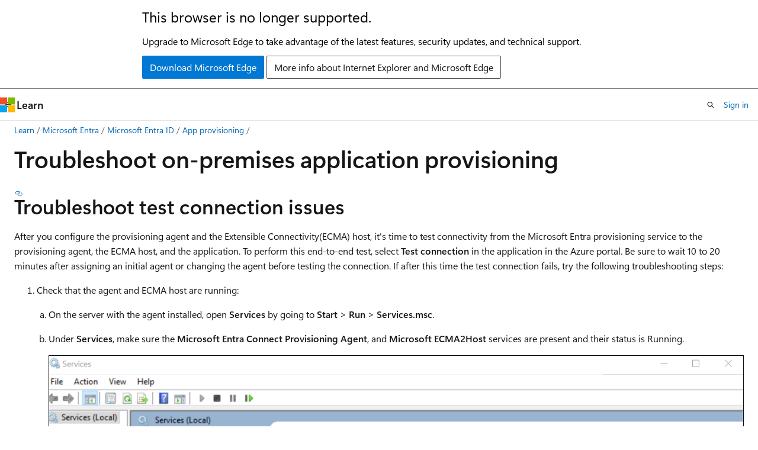

--- FILE ---
content_type: text/html
request_url: https://learn.microsoft.com/en-us/entra/identity/app-provisioning/on-premises-ecma-troubleshoot
body_size: 71980
content:
 <!DOCTYPE html>
		<html
			class="layout layout-holy-grail   show-table-of-contents conceptual show-breadcrumb default-focus"
			lang="en-us"
			dir="ltr"
			data-authenticated="false"
			data-auth-status-determined="false"
			data-target="docs"
			x-ms-format-detection="none"
		>
			
		<head>
			<title>Troubleshooting issues with provisioning to on-premises applications - Microsoft Entra ID | Microsoft Learn</title>
			<meta charset="utf-8" />
			<meta name="viewport" content="width=device-width, initial-scale=1.0" />
			<meta name="color-scheme" content="light dark" />

			<meta name="description" content="Describes how to troubleshoot various issues you might encounter when you install and use the ECMA Connector Host." />
			<link rel="canonical" href="https://learn.microsoft.com/en-us/entra/identity/app-provisioning/on-premises-ecma-troubleshoot" /> 

			<!-- Non-customizable open graph and sharing-related metadata -->
			<meta name="twitter:card" content="summary_large_image" />
			<meta name="twitter:site" content="@MicrosoftLearn" />
			<meta property="og:type" content="website" />
			<meta property="og:image:alt" content="Microsoft Learn" />
			<meta property="og:image" content="https://learn.microsoft.com/en-us/media/open-graph-image.png" />
			<!-- Page specific open graph and sharing-related metadata -->
			<meta property="og:title" content="Troubleshooting issues with provisioning to on-premises applications - Microsoft Entra ID" />
			<meta property="og:url" content="https://learn.microsoft.com/en-us/entra/identity/app-provisioning/on-premises-ecma-troubleshoot" />
			<meta property="og:description" content="Describes how to troubleshoot various issues you might encounter when you install and use the ECMA Connector Host." />
			<meta name="platform_id" content="b445cdc3-37eb-f44e-98f2-268fa517ed38" /> 
			<meta name="locale" content="en-us" />
			 <meta name="adobe-target" content="true" /> 
			<meta name="uhfHeaderId" content="MSDocsHeader-Entra" />

			<meta name="page_type" content="conceptual" />

			<!--page specific meta tags-->
			

			<!-- custom meta tags -->
			
		<meta name="breadcrumb_path" content="/entra/breadcrumb/toc.json" />
	
		<meta name="feedback_system" content="Standard" />
	
		<meta name="feedback_product_url" content="https://feedback.azure.com/d365community/forum/22920db1-ad25-ec11-b6e6-000d3a4f0789" />
	
		<meta name="manager" content="pmwongera" />
	
		<meta name="author" content="jenniferf-skc" />
	
		<meta name="ms.service" content="entra-id" />
	
		<meta name="ms.topic" content="troubleshooting" />
	
		<meta name="ms.date" content="2025-04-09T00:00:00Z" />
	
		<meta name="ms.subservice" content="hybrid" />
	
		<meta name="ms.author" content="jfields" />
	
		<meta name="ms.collection" content="M365-identity-device-management" />
	
		<meta name="document_id" content="eff3dbe7-d9c9-63ea-d771-d30cb485b8b6" />
	
		<meta name="document_version_independent_id" content="218fc0d7-4f7b-d45b-0a11-fe5e1b45dc43" />
	
		<meta name="updated_at" content="2025-07-25T17:08:00Z" />
	
		<meta name="original_content_git_url" content="https://github.com/MicrosoftDocs/entra-docs-pr/blob/live/docs/identity/app-provisioning/on-premises-ecma-troubleshoot.md" />
	
		<meta name="gitcommit" content="https://github.com/MicrosoftDocs/entra-docs-pr/blob/42ddbed222acf3a7c50395204b4cca672ccbf8aa/docs/identity/app-provisioning/on-premises-ecma-troubleshoot.md" />
	
		<meta name="git_commit_id" content="42ddbed222acf3a7c50395204b4cca672ccbf8aa" />
	
		<meta name="site_name" content="Docs" />
	
		<meta name="depot_name" content="MSDN.entra-docs" />
	
		<meta name="schema" content="Conceptual" />
	
		<meta name="toc_rel" content="toc.json" />
	
		<meta name="feedback_help_link_type" content="" />
	
		<meta name="feedback_help_link_url" content="" />
	
		<meta name="word_count" content="2709" />
	
		<meta name="asset_id" content="identity/app-provisioning/on-premises-ecma-troubleshoot" />
	
		<meta name="moniker_range_name" content="" />
	
		<meta name="item_type" content="Content" />
	
		<meta name="source_path" content="docs/identity/app-provisioning/on-premises-ecma-troubleshoot.md" />
	
		<meta name="previous_tlsh_hash" content="17E0BE62950DCB02BFC21D22A59B739076F0E089F6B077D4002A29A3818D9D321F5B8D97D723A784937307432292654F61E9F73C95BD1361692867FC816A6143BE8C2BB7F6" />
	
		<meta name="github_feedback_content_git_url" content="https://github.com/MicrosoftDocs/entra-docs/blob/main/docs/identity/app-provisioning/on-premises-ecma-troubleshoot.md" />
	 
		<meta name="cmProducts" content="https://authoring-docs-microsoft.poolparty.biz/devrel/68ec7f3a-2bc6-459f-b959-19beb729907d" data-source="generated" />
	
		<meta name="cmProducts" content="https://microsoft-devrel.poolparty.biz/DevRelOfferingOntology/57eae307-c3a1-4cac-b645-1a899934bac8" data-source="generated" />
	
		<meta name="cmProducts" content="https://microsoft-devrel.poolparty.biz/DevRelOfferingOntology/1433a524-c01f-4b87-beab-670c040dea4f" data-source="generated" />
	
		<meta name="spProducts" content="https://authoring-docs-microsoft.poolparty.biz/devrel/90370425-aca4-4a39-9533-d52e5e002a5d" data-source="generated" />
	
		<meta name="spProducts" content="https://microsoft-devrel.poolparty.biz/DevRelOfferingOntology/ee561821-1ac7-45a8-9409-6ba5eb7a5b97" data-source="generated" />
	
		<meta name="spProducts" content="https://microsoft-devrel.poolparty.biz/DevRelOfferingOntology/312f1f05-a431-4193-8a4d-e6245d5966de" data-source="generated" />
	

			<!-- assets and js globals -->
			
			<link rel="stylesheet" href="/static/assets/0.4.03306.7423-8b4f0cc9/styles/site-ltr.css" />
			
			<link rel="preconnect" href="//mscom.demdex.net" crossorigin />
						<link rel="dns-prefetch" href="//target.microsoft.com" />
						<link rel="dns-prefetch" href="//microsoftmscompoc.tt.omtrdc.net" />
						<link
							rel="preload"
							as="script"
							href="/static/third-party/adobe-target/at-js/2.9.0/at.js"
							integrity="sha384-l4AKhsU8cUWSht4SaJU5JWcHEWh1m4UTqL08s6b/hqBLAeIDxTNl+AMSxTLx6YMI"
							crossorigin="anonymous"
							id="adobe-target-script"
							type="application/javascript"
						/>
			<script src="https://wcpstatic.microsoft.com/mscc/lib/v2/wcp-consent.js"></script>
			<script src="https://js.monitor.azure.com/scripts/c/ms.jsll-4.min.js"></script>
			<script src="/_themes/docs.theme/master/en-us/_themes/global/deprecation.js"></script>

			<!-- msdocs global object -->
			<script id="msdocs-script">
		var msDocs = {
  "environment": {
    "accessLevel": "online",
    "azurePortalHostname": "portal.azure.com",
    "reviewFeatures": false,
    "supportLevel": "production",
    "systemContent": true,
    "siteName": "learn",
    "legacyHosting": false
  },
  "data": {
    "contentLocale": "en-us",
    "contentDir": "ltr",
    "userLocale": "en-us",
    "userDir": "ltr",
    "pageTemplate": "Conceptual",
    "brand": "entra",
    "context": {},
    "standardFeedback": true,
    "showFeedbackReport": false,
    "feedbackHelpLinkType": "",
    "feedbackHelpLinkUrl": "",
    "feedbackSystem": "Standard",
    "feedbackGitHubRepo": "MicrosoftDocs/entra-docs",
    "feedbackProductUrl": "https://feedback.azure.com/d365community/forum/22920db1-ad25-ec11-b6e6-000d3a4f0789",
    "extendBreadcrumb": false,
    "isEditDisplayable": true,
    "isPrivateUnauthorized": false,
    "hideViewSource": false,
    "isPermissioned": false,
    "hasRecommendations": true,
    "contributors": [
      {
        "name": "jenniferf-skc",
        "url": "https://github.com/jenniferf-skc"
      },
      {
        "name": "kenwith",
        "url": "https://github.com/kenwith"
      },
      {
        "name": "billmath",
        "url": "https://github.com/billmath"
      },
      {
        "name": "v-shils",
        "url": "https://github.com/v-shils"
      },
      {
        "name": "TheWriteDoc",
        "url": "https://github.com/TheWriteDoc"
      },
      {
        "name": "markwahl-msft",
        "url": "https://github.com/markwahl-msft"
      },
      {
        "name": "barclayn",
        "url": "https://github.com/barclayn"
      },
      {
        "name": "shlipsey3",
        "url": "https://github.com/shlipsey3"
      },
      {
        "name": "alexbuckgit",
        "url": "https://github.com/alexbuckgit"
      },
      {
        "name": "ArvindHarinder1",
        "url": "https://github.com/ArvindHarinder1"
      },
      {
        "name": "BryanLa",
        "url": "https://github.com/BryanLa"
      },
      {
        "name": "MicrosoftGuyJFlo",
        "url": "https://github.com/MicrosoftGuyJFlo"
      },
      {
        "name": "JasonWHowell",
        "url": "https://github.com/JasonWHowell"
      },
      {
        "name": "paulth1",
        "url": "https://github.com/paulth1"
      },
      {
        "name": "v-kents",
        "url": "https://github.com/v-kents"
      }
    ]
  },
  "functions": {}
};;
	</script>

			<!-- base scripts, msdocs global should be before this -->
			<script src="/static/assets/0.4.03306.7423-8b4f0cc9/scripts/en-us/index-docs.js"></script>
			

			<!-- json-ld -->
			
		</head>
	
			<body
				id="body"
				data-bi-name="body"
				class="layout-body "
				lang="en-us"
				dir="ltr"
			>
				<header class="layout-body-header">
		<div class="header-holder has-default-focus">
			
		<a
			href="#main"
			
			style="z-index: 1070"
			class="outline-color-text visually-hidden-until-focused position-fixed inner-focus focus-visible top-0 left-0 right-0 padding-xs text-align-center background-color-body"
			
		>
			Skip to main content
		</a>
	
		<a
			href="#"
			data-skip-to-ask-learn
			style="z-index: 1070"
			class="outline-color-text visually-hidden-until-focused position-fixed inner-focus focus-visible top-0 left-0 right-0 padding-xs text-align-center background-color-body"
			hidden
		>
			Skip to Ask Learn chat experience
		</a>
	

			<div hidden id="cookie-consent-holder" data-test-id="cookie-consent-container"></div>
			<!-- Unsupported browser warning -->
			<div
				id="unsupported-browser"
				style="background-color: white; color: black; padding: 16px; border-bottom: 1px solid grey;"
				hidden
			>
				<div style="max-width: 800px; margin: 0 auto;">
					<p style="font-size: 24px">This browser is no longer supported.</p>
					<p style="font-size: 16px; margin-top: 16px;">
						Upgrade to Microsoft Edge to take advantage of the latest features, security updates, and technical support.
					</p>
					<div style="margin-top: 12px;">
						<a
							href="https://go.microsoft.com/fwlink/p/?LinkID=2092881 "
							style="background-color: #0078d4; border: 1px solid #0078d4; color: white; padding: 6px 12px; border-radius: 2px; display: inline-block;"
						>
							Download Microsoft Edge
						</a>
						<a
							href="https://learn.microsoft.com/en-us/lifecycle/faq/internet-explorer-microsoft-edge"
							style="background-color: white; padding: 6px 12px; border: 1px solid #505050; color: #171717; border-radius: 2px; display: inline-block;"
						>
							More info about Internet Explorer and Microsoft Edge
						</a>
					</div>
				</div>
			</div>
			<!-- site header -->
			<header
				id="ms--site-header"
				data-test-id="site-header-wrapper"
				role="banner"
				itemscope="itemscope"
				itemtype="http://schema.org/Organization"
			>
				<div
					id="ms--mobile-nav"
					class="site-header display-none-tablet padding-inline-none gap-none"
					data-bi-name="mobile-header"
					data-test-id="mobile-header"
				></div>
				<div
					id="ms--primary-nav"
					class="site-header display-none display-flex-tablet"
					data-bi-name="L1-header"
					data-test-id="primary-header"
				></div>
				<div
					id="ms--secondary-nav"
					class="site-header display-none display-flex-tablet"
					data-bi-name="L2-header"
					data-test-id="secondary-header"
					
				></div>
			</header>
			
		<!-- banner -->
		<div data-banner>
			<div id="disclaimer-holder"></div>
			
		</div>
		<!-- banner end -->
	
		</div>
	</header>
				 <section
					id="layout-body-menu"
					class="layout-body-menu display-flex"
					data-bi-name="menu"
			  >
					
		<div
			id="left-container"
			class="left-container display-none display-block-tablet padding-inline-sm padding-bottom-sm width-full"
			data-toc-container="true"
		>
			<!-- Regular TOC content (default) -->
			<div id="ms--toc-content" class="height-full">
				<nav
					id="affixed-left-container"
					class="margin-top-sm-tablet position-sticky display-flex flex-direction-column"
					aria-label="Primary"
					data-bi-name="left-toc"
					role="navigation"
				></nav>
			</div>
			<!-- Collapsible TOC content (hidden by default) -->
			<div id="ms--toc-content-collapsible" class="height-full" hidden>
				<nav
					id="affixed-left-container"
					class="margin-top-sm-tablet position-sticky display-flex flex-direction-column"
					aria-label="Primary"
					data-bi-name="left-toc"
					role="navigation"
				>
					<div
						id="ms--collapsible-toc-header"
						class="display-flex justify-content-flex-end margin-bottom-xxs"
					>
						<button
							type="button"
							class="button button-clear inner-focus"
							data-collapsible-toc-toggle
							aria-expanded="true"
							aria-controls="ms--collapsible-toc-content"
							aria-label="Table of contents"
						>
							<span class="icon font-size-h4" aria-hidden="true">
								<span class="docon docon-panel-left-contract"></span>
							</span>
						</button>
					</div>
				</nav>
			</div>
		</div>
	
			  </section>

				<main
					id="main"
					role="main"
					class="layout-body-main "
					data-bi-name="content"
					lang="en-us"
					dir="ltr"
				>
					
			<div
		id="ms--content-header"
		class="content-header default-focus border-bottom-none"
		data-bi-name="content-header"
	>
		<div class="content-header-controls margin-xxs margin-inline-sm-tablet">
			<button
				type="button"
				class="contents-button button button-sm margin-right-xxs"
				data-bi-name="contents-expand"
				aria-haspopup="true"
				data-contents-button
			>
				<span class="icon" aria-hidden="true"><span class="docon docon-menu"></span></span>
				<span class="contents-expand-title"> Table of contents </span>
			</button>
			<button
				type="button"
				class="ap-collapse-behavior ap-expanded button button-sm"
				data-bi-name="ap-collapse"
				aria-controls="action-panel"
			>
				<span class="icon" aria-hidden="true"><span class="docon docon-exit-mode"></span></span>
				<span>Exit editor mode</span>
			</button>
		</div>
	</div>
			<div data-main-column class="padding-sm padding-top-none padding-top-sm-tablet">
				<div>
					
		<div id="article-header" class="background-color-body margin-bottom-xs display-none-print">
			<div class="display-flex align-items-center justify-content-space-between">
				
		<details
			id="article-header-breadcrumbs-overflow-popover"
			class="popover"
			data-for="article-header-breadcrumbs"
		>
			<summary
				class="button button-clear button-primary button-sm inner-focus"
				aria-label="All breadcrumbs"
			>
				<span class="icon">
					<span class="docon docon-more"></span>
				</span>
			</summary>
			<div id="article-header-breadcrumbs-overflow" class="popover-content padding-none"></div>
		</details>

		<bread-crumbs
			id="article-header-breadcrumbs"
			role="group"
			aria-label="Breadcrumbs"
			data-test-id="article-header-breadcrumbs"
			class="overflow-hidden flex-grow-1 margin-right-sm margin-right-md-tablet margin-right-lg-desktop margin-left-negative-xxs padding-left-xxs"
		></bread-crumbs>
	 
		<div
			id="article-header-page-actions"
			class="opacity-none margin-left-auto display-flex flex-wrap-no-wrap align-items-stretch"
		>
			
		<button
			class="button button-sm border-none inner-focus display-none-tablet flex-shrink-0 "
			data-bi-name="ask-learn-assistant-entry"
			data-test-id="ask-learn-assistant-modal-entry-mobile"
			data-ask-learn-modal-entry
			
			type="button"
			style="min-width: max-content;"
			aria-expanded="false"
			aria-label="Ask Learn"
			hidden
		>
			<span class="icon font-size-lg" aria-hidden="true">
				<span class="docon docon-chat-sparkle-fill gradient-ask-learn-logo"></span>
			</span>
		</button>
		<button
			class="button button-sm display-none display-inline-flex-tablet display-none-desktop flex-shrink-0 margin-right-xxs border-color-ask-learn "
			data-bi-name="ask-learn-assistant-entry"
			
			data-test-id="ask-learn-assistant-modal-entry-tablet"
			data-ask-learn-modal-entry
			type="button"
			style="min-width: max-content;"
			aria-expanded="false"
			hidden
		>
			<span class="icon font-size-lg" aria-hidden="true">
				<span class="docon docon-chat-sparkle-fill gradient-ask-learn-logo"></span>
			</span>
			<span>Ask Learn</span>
		</button>
		<button
			class="button button-sm display-none flex-shrink-0 display-inline-flex-desktop margin-right-xxs border-color-ask-learn "
			data-bi-name="ask-learn-assistant-entry"
			
			data-test-id="ask-learn-assistant-flyout-entry"
			data-ask-learn-flyout-entry
			data-flyout-button="toggle"
			type="button"
			style="min-width: max-content;"
			aria-expanded="false"
			aria-controls="ask-learn-flyout"
			hidden
		>
			<span class="icon font-size-lg" aria-hidden="true">
				<span class="docon docon-chat-sparkle-fill gradient-ask-learn-logo"></span>
			</span>
			<span>Ask Learn</span>
		</button>
	 
		<button
			type="button"
			id="ms--focus-mode-button"
			data-focus-mode
			data-bi-name="focus-mode-entry"
			class="button button-sm flex-shrink-0 margin-right-xxs display-none display-inline-flex-desktop"
		>
			<span class="icon font-size-lg" aria-hidden="true">
				<span class="docon docon-glasses"></span>
			</span>
			<span>Focus mode</span>
		</button>
	 

			<details class="popover popover-right" id="article-header-page-actions-overflow">
				<summary
					class="justify-content-flex-start button button-clear button-sm button-primary inner-focus"
					aria-label="More actions"
					title="More actions"
				>
					<span class="icon" aria-hidden="true">
						<span class="docon docon-more-vertical"></span>
					</span>
				</summary>
				<div class="popover-content">
					
		<button
			data-page-action-item="overflow-mobile"
			type="button"
			class="button-block button-sm inner-focus button button-clear display-none-tablet justify-content-flex-start text-align-left"
			data-bi-name="contents-expand"
			data-contents-button
			data-popover-close
		>
			<span class="icon">
				<span class="docon docon-editor-list-bullet" aria-hidden="true"></span>
			</span>
			<span class="contents-expand-title">Table of contents</span>
		</button>
	 
		<a
			id="lang-link-overflow"
			class="button-sm inner-focus button button-clear button-block justify-content-flex-start text-align-left"
			data-bi-name="language-toggle"
			data-page-action-item="overflow-all"
			data-check-hidden="true"
			data-read-in-link
			href="#"
			hidden
		>
			<span class="icon" aria-hidden="true" data-read-in-link-icon>
				<span class="docon docon-locale-globe"></span>
			</span>
			<span data-read-in-link-text>Read in English</span>
		</a>
	 
		<button
			type="button"
			class="collection button button-clear button-sm button-block justify-content-flex-start text-align-left inner-focus"
			data-list-type="collection"
			data-bi-name="collection"
			data-page-action-item="overflow-all"
			data-check-hidden="true"
			data-popover-close
		>
			<span class="icon" aria-hidden="true">
				<span class="docon docon-circle-addition"></span>
			</span>
			<span class="collection-status">Add</span>
		</button>
	
					
		<button
			type="button"
			class="collection button button-block button-clear button-sm justify-content-flex-start text-align-left inner-focus"
			data-list-type="plan"
			data-bi-name="plan"
			data-page-action-item="overflow-all"
			data-check-hidden="true"
			data-popover-close
			hidden
		>
			<span class="icon" aria-hidden="true">
				<span class="docon docon-circle-addition"></span>
			</span>
			<span class="plan-status">Add to plan</span>
		</button>
	  
		<a
			data-contenteditbtn
			class="button button-clear button-block button-sm inner-focus justify-content-flex-start text-align-left text-decoration-none"
			data-bi-name="edit"
			
			href="https://github.com/MicrosoftDocs/entra-docs/blob/main/docs/identity/app-provisioning/on-premises-ecma-troubleshoot.md"
			data-original_content_git_url="https://github.com/MicrosoftDocs/entra-docs-pr/blob/live/docs/identity/app-provisioning/on-premises-ecma-troubleshoot.md"
			data-original_content_git_url_template="{repo}/blob/{branch}/docs/identity/app-provisioning/on-premises-ecma-troubleshoot.md"
			data-pr_repo=""
			data-pr_branch=""
		>
			<span class="icon" aria-hidden="true">
				<span class="docon docon-edit-outline"></span>
			</span>
			<span>Edit</span>
		</a>
	
					
		<hr class="margin-block-xxs" />
		<h4 class="font-size-sm padding-left-xxs">Share via</h4>
		
					<a
						class="button button-clear button-sm inner-focus button-block justify-content-flex-start text-align-left text-decoration-none share-facebook"
						data-bi-name="facebook"
						data-page-action-item="overflow-all"
						href="#"
					>
						<span class="icon color-primary" aria-hidden="true">
							<span class="docon docon-facebook-share"></span>
						</span>
						<span>Facebook</span>
					</a>

					<a
						href="#"
						class="button button-clear button-sm inner-focus button-block justify-content-flex-start text-align-left text-decoration-none share-twitter"
						data-bi-name="twitter"
						data-page-action-item="overflow-all"
					>
						<span class="icon color-text" aria-hidden="true">
							<span class="docon docon-xlogo-share"></span>
						</span>
						<span>x.com</span>
					</a>

					<a
						href="#"
						class="button button-clear button-sm inner-focus button-block justify-content-flex-start text-align-left text-decoration-none share-linkedin"
						data-bi-name="linkedin"
						data-page-action-item="overflow-all"
					>
						<span class="icon color-primary" aria-hidden="true">
							<span class="docon docon-linked-in-logo"></span>
						</span>
						<span>LinkedIn</span>
					</a>
					<a
						href="#"
						class="button button-clear button-sm inner-focus button-block justify-content-flex-start text-align-left text-decoration-none share-email"
						data-bi-name="email"
						data-page-action-item="overflow-all"
					>
						<span class="icon color-primary" aria-hidden="true">
							<span class="docon docon-mail-message"></span>
						</span>
						<span>Email</span>
					</a>
			  
	 
		<hr class="margin-block-xxs" />
		<button
			class="button button-block button-clear button-sm justify-content-flex-start text-align-left inner-focus"
			type="button"
			data-bi-name="print"
			data-page-action-item="overflow-all"
			data-popover-close
			data-print-page
			data-check-hidden="true"
		>
			<span class="icon color-primary" aria-hidden="true">
				<span class="docon docon-print"></span>
			</span>
			<span>Print</span>
		</button>
	
				</div>
			</details>
		</div>
	
			</div>
		</div>
	  
		<!-- privateUnauthorizedTemplate is hidden by default -->
		<div unauthorized-private-section data-bi-name="permission-content-unauthorized-private" hidden>
			<hr class="hr margin-top-xs margin-bottom-sm" />
			<div class="notification notification-info">
				<div class="notification-content">
					<p class="margin-top-none notification-title">
						<span class="icon">
							<span class="docon docon-exclamation-circle-solid" aria-hidden="true"></span>
						</span>
						<span>Note</span>
					</p>
					<p class="margin-top-none authentication-determined not-authenticated">
						Access to this page requires authorization. You can try <a class="docs-sign-in" href="#" data-bi-name="permission-content-sign-in">signing in</a> or <a  class="docs-change-directory" data-bi-name="permisson-content-change-directory">changing directories</a>.
					</p>
					<p class="margin-top-none authentication-determined authenticated">
						Access to this page requires authorization. You can try <a class="docs-change-directory" data-bi-name="permisson-content-change-directory">changing directories</a>.
					</p>
				</div>
			</div>
		</div>
	
					<div class="content"><h1 id="troubleshoot-on-premises-application-provisioning">Troubleshoot on-premises application provisioning</h1></div>
					
		<div
			id="article-metadata"
			data-bi-name="article-metadata"
			data-test-id="article-metadata"
			class="page-metadata-container display-flex gap-xxs justify-content-space-between align-items-center flex-wrap-wrap"
		>
			 
				<div
					id="user-feedback"
					class="margin-block-xxs display-none display-none-print"
					hidden
					data-hide-on-archived
				>
					
		<button
			id="user-feedback-button"
			data-test-id="conceptual-feedback-button"
			class="button button-sm button-clear button-primary display-none"
			type="button"
			data-bi-name="user-feedback-button"
			data-user-feedback-button
			hidden
		>
			<span class="icon" aria-hidden="true">
				<span class="docon docon-like"></span>
			</span>
			<span>Feedback</span>
		</button>
	
				</div>
		  
		</div>
	 
		<div data-id="ai-summary" hidden>
			<div id="ms--ai-summary-cta" class="margin-top-xs display-flex align-items-center">
				<span class="icon" aria-hidden="true">
					<span class="docon docon-sparkle-fill gradient-text-vivid"></span>
				</span>
				<button
					id="ms--ai-summary"
					type="button"
					class="tag tag-sm tag-suggestion margin-left-xxs"
					data-test-id="ai-summary-cta"
					data-bi-name="ai-summary-cta"
					data-an="ai-summary"
				>
					<span class="ai-summary-cta-text">
						Summarize this article for me
					</span>
				</button>
			</div>
			<!-- Slot where the client will render the summary card after the user clicks the CTA -->
			<div id="ms--ai-summary-header" class="margin-top-xs"></div>
		</div>
	 
		<nav
			id="center-doc-outline"
			class="doc-outline is-hidden-desktop display-none-print margin-bottom-sm"
			data-bi-name="intopic toc"
			aria-label="In this article"
		>
			<h2 id="ms--in-this-article" class="title is-6 margin-block-xs">
				In this article
			</h2>
		</nav>
	
					<div class="content"><h2 id="troubleshoot-test-connection-issues">Troubleshoot test connection issues</h2>
<p>After you configure the provisioning agent and the Extensible Connectivity(ECMA) host, it's time to test connectivity from the Microsoft Entra provisioning service to the provisioning agent, the ECMA host, and the application. To perform this end-to-end test, select <strong>Test connection</strong> in the application in the Azure portal. Be sure to wait 10 to 20 minutes after assigning an initial agent or changing the agent before testing the connection. If after this time the test connection fails, try the following troubleshooting steps:</p>
<ol>
<li><p>Check that the agent and ECMA host are running:</p>
<ol>
<li><p>On the server with the agent installed, open <strong>Services</strong> by going to <strong>Start</strong> &gt; <strong>Run</strong> &gt; <strong>Services.msc</strong>.</p>
</li>
<li><p>Under <strong>Services</strong>, make sure the <strong>Microsoft Entra Connect Provisioning Agent</strong>, and <strong>Microsoft ECMA2Host</strong> services are present and their status is <em>Running</em>.</p>
<p><img src="media/on-premises-ecma-troubleshoot/tshoot-1.png" alt="Screenshot that shows that the ECMA service is running." data-linktype="relative-path"></p>
</li>
</ol>
</li>
<li><p>Check that the ECMA Connector Host service is responding to requests.</p>
<ol>
<li>On the server with the agent installed, launch PowerShell.</li>
<li>Change to the folder where the ECMA host was installed, such as <code>C:\Program Files\Microsoft ECMA2Host</code>.</li>
<li>Change to the subdirectory <code>Troubleshooting</code>.</li>
<li>Run the script <code>TestECMA2HostConnection.ps1</code> in that directory.  Provide as arguments the connector name and the secret token when prompted.
<pre><code>PS C:\Program Files\Microsoft ECMA2Host\Troubleshooting&gt; .\TestECMA2HostConnection.ps1
Supply values for the following parameters:
ConnectorName: CORPDB1
SecretToken: ************
</code></pre>
</li>
<li>This script sends a SCIM GET or POST request to validate that the ECMA Connector Host is operating and responding to requests. If the output does not show that an HTTP connection was successful, then check that the service is running and that the correct secret token was provided.</li>
</ol>
</li>
<li><p>Ensure that the agent is active by going to your application in the Azure portal, selecting <strong>admin connectivity</strong>, selecting the agent dropdown list, and ensuring your agent is active.</p>
</li>
<li><p>Check if the secret token provided is the same as the secret token on-premises. Go to on-premises, provide the secret token again, and then copy it into the Azure portal.</p>
</li>
<li><p>Ensure that you've assigned one or more agents to the application in the Azure portal.</p>
</li>
<li><p>After you assign an agent, you need to wait 10 to 20 minutes for the registration to complete. The connectivity test won't work until the registration completes.</p>
</li>
<li><p>Ensure that you're using a valid certificate that has not expired. Go to the <strong>Settings</strong> tab of the ECMA host to view the certificate expiration date. If the certificate has expired, click <code>Generate certificate</code> to generate a new certificate.</p>
</li>
<li><p>Restart the provisioning agent by going to the taskbar on your VM by searching for the Microsoft Entra Connect provisioning agent. Right-click <strong>Stop</strong>, and then select <strong>Start</strong>.</p>
</li>
<li><p>If you continue to see <code>The ECMA host is currently importing data from the target application</code> even after restarting the ECMA Connector Host and the provisioning agent, and waiting for the initial import to complete, then you may need to cancel and start over configuring provisioning to the application in the Azure portal.</p>
</li>
<li><p>When you provide the tenant URL in the Azure portal, ensure that it follows the following pattern. You can replace <code>localhost</code> with your host name, but it isn't required. Replace <code>connectorName</code> with the name of the connector you specified in the ECMA host. The error message 'invalid resource' generally indicates that the URL does not follow the expected format.</p>
<pre><code>https://localhost:8585/ecma2host_connectorName/scim
</code></pre>
</li>
<li><p>Navigate to the following folder to review the provisioning agent logs: C:\ProgramData\Microsoft\Azure AD Connect Provisioning Agent\Trace</p>
<ol>
<li>If you see the following error, please add the service account "NT SERVICE\AADConnectProvisioningAgent" to the local group called "Performance Log Users". This eliminates the "Unable to initialize metrics collector" exception error by allowing the account to access the desired registry key: HKLM\SOFTWARE\Microsoft\Windows NT\CurrentVersion\Perflib</li>
</ol>
</li>
</ol>
<pre><code>Unable to initialize metrics collector, exception: 'System.UnauthorizedAccessException: Access to the registry key 'Global' is denied.
</code></pre>
<ol start="12">
<li>When configuring the ECMA host, ensure that you provide a certificate with a subject that matches the hostname of your windows server. The certificate that is generated by the ECMA host will do this for you automatically, but should only be used for testing purposes.</li>
</ol>
<pre><code>Error code: SystemForCrossDomainIdentityManagementCredentialValidationUnavailable

Details: We received this unexpected response from your application: Received response from Web resource. Resource: https://localhost/Users?filter=PLACEHOLDER+eq+"8646d011-1693-4cd3-9ee6-0d7482ca2219" Operation: GET Response Status Code: InternalServerError Response Headers: Response Content: An error occurred while sending the request. Please check the service and try again.
</code></pre>
<h2 id="unable-to-configure-the-ecma-host-view-logs-in-event-viewer-or-start-the-ecma-host-service">Unable to configure the ECMA host, view logs in Event Viewer, or start the ECMA host service</h2>
<p>To resolve the following issues, run the ECMA host configuration wizard as an administrator:</p>
<ul>
<li><p>I get an error when I open the ECMA host wizard.</p>
<p><img src="media/on-premises-ecma-troubleshoot/tshoot-2.png" alt="Screenshot that shows an ECMA wizard error." data-linktype="relative-path"></p>
</li>
<li><p>I can configure the ECMA host wizard, but I can't see the ECMA host logs. In this case, you need to open the ECMA Host configuration wizard as an administrator and set up a connector end to end. This step can be simplified by exporting an existing connector and importing it again.</p>
<p><img src="media/on-premises-ecma-troubleshoot/tshoot-3.png" alt="Screenshot that shows host logs." data-linktype="relative-path"></p>
</li>
<li><p>I can configure the ECMA host wizard, but I can't start the ECMA host service.</p>
<p><img src="media/on-premises-ecma-troubleshoot/tshoot-4.png" alt="Screenshot that shows the host service." data-linktype="relative-path"></p>
</li>
</ul>
<h2 id="turn-on-verbose-logging">Turn on verbose logging</h2>
<p>By default, <code>switchValue</code> for the ECMA Connector Host is set to <code>Verbose</code>. This setting will emit detailed logging that will help you troubleshoot issues. You can change the verbosity to <code>Error</code> if you would like to limit the number of logs emitted to only errors. Wen using the SQL connector without Windows Integrated Auth, we recommend setting the <code>switchValue</code> to <code>Error</code> as it will ensure that the connection string is not emitted in the logs. In order to change the verbosity to error, update the <code>switchValue</code> to "Error" in both places as shown below.</p>
<p>The file location for verbose service logging is C:\Program Files\Microsoft ECMA2Host\Service\Microsoft.ECMA2Host.Service.exe.config.</p>
<pre><code>&lt;?xml version="1.0" encoding="utf-8"?&gt; 
&lt;configuration&gt; 
    &lt;startup&gt;  
        &lt;supportedRuntime version="v4.0" sku=".NETFramework,Version=v4.6" /&gt; 
    &lt;/startup&gt; 
    &lt;appSettings&gt; 
      &lt;add key="Debug" value="true" /&gt; 
    &lt;/appSettings&gt; 
    &lt;system.diagnostics&gt; 
      &lt;sources&gt; 
    &lt;source name="ConnectorsLog" switchValue="Error"&gt; 
          &lt;listeners&gt; 
            &lt;add initializeData="ConnectorsLog" type="System.Diagnostics.EventLogTraceListener, System, Version=2.0.0.0, Culture=neutral, PublicKeyToken=b77a5c561934e089" name="ConnectorsLog" traceOutputOptions="LogicalOperationStack, DateTime, Timestamp, Callstack"&gt; 
              &lt;filter type=""/&gt; 
            &lt;/add&gt; 
          &lt;/listeners&gt; 
        &lt;/source&gt; 
        &lt;!-- Choose one of the following switchTrace:  Off, Error, Warning, Information, Verbose --&gt; 
        &lt;source name="ECMA2Host" switchValue="Error"&gt; 
          &lt;listeners&gt;  
            &lt;add initializeData="ECMA2Host" type="System.Diagnos
</code></pre>
<p>The file location for wizard logging is C:\Program Files\Microsoft ECMA2Host\Wizard\Microsoft.ECMA2Host.ConfigWizard.exe.config.</p>
<pre><code>      &lt;source name="ConnectorsLog" switchValue="Error"&gt; 
        &lt;listeners&gt; 
          &lt;add initializeData="ConnectorsLog" type="System.Diagnostics.EventLogTraceListener, System, Version=2.0.0.0, Culture=neutral, PublicKeyToken=b77a5c561934e089" name="ConnectorsLog" traceOutputOptions="LogicalOperationStack, DateTime, Timestamp, Callstack"&gt; 
            &lt;filter type=""/&gt; 
          &lt;/add&gt; 
        &lt;/listeners&gt; 
      &lt;/source&gt; 
      &lt;!-- Choose one of the following switchTrace:  Off, Error, Warning, Information, Verbose --&gt; 
      &lt;source name="ECMA2Host" switchValue="Error"&gt; 
        &lt;listeners&gt; 
          &lt;add initializeData="ECMA2Host" type="System.Diagnostics.EventLogTraceListener, System, Version=4.0.0.0, Culture=neutral, PublicKeyToken=b77a5c561934e089" name="ECMA2HostListener" traceOutputOptions="LogicalOperationStack, DateTime, Timestamp, Callstack" /&gt; 
</code></pre>
<h2 id="query-the-ecma-host-cache">Query the ECMA Host Cache</h2>
<p>The ECMA Host has a cache of users in your application that is updated according to the schedule you specify in the properties page of the ECMA Host wizard. In order to query the cache, perform the steps below:</p>
<ol>
<li><p>Set the Debug flag to <code>true</code>.</p>
<p>Please be aware that setting the debug flag to  <code>true</code> disables authentication on the ECMA Host. You will need to set it back to <code>false</code> and restart the ECMA Host service once you are done querying the cache.</p>
<p>The file location for verbose service logging is <code>C:\Program Files\Microsoft ECMA2Host\Service\Microsoft.ECMA2Host.Service.exe.config</code>.</p>
<pre><code>&lt;?xml version="1.0" encoding="utf-8"?&gt;
&lt;configuration&gt;
   &lt;startup&gt;  
       &lt;supportedRuntime version="v4.0" sku=".NETFramework,Version=v4.6" /&gt; 
   &lt;/startup&gt; 
   &lt;appSettings&gt; 
     &lt;add key="Debug" value="true" /&gt; 
   &lt;/appSettings&gt; 

</code></pre>
</li>
<li><p>Restart the <code>Microsoft ECMA2Host</code> service.</p>
</li>
<li><p>Wait for the ECMA Host to connect to the target systems and re-read its cache from each of the connected systems.  If there are many users in those connected systems, this import process could take several minutes.</p>
</li>
<li><p>Query this endpoint from the server the ECMA Host is installed on, replacing  <code>{connector name}</code> with the name of your connector, specified in the properties page of the ECMA Host: <code>https://localhost:8585/ecma2host_{connectorName}/scim/cache</code>.</p>
<ol>
<li>On the server with the agent installed, launch PowerShell.</li>
<li>Change to the folder where the ECMA host was installed, such as <code>C:\Program Files\Microsoft ECMA2Host</code>.</li>
<li>Change to the subdirectory <code>Troubleshooting</code>.</li>
<li>Run the script <code>TestECMA2HostConnection.ps1</code> in that directory, and provide as arguments the connector name and the <code>ObjectTypePath</code> value <code>cache</code>.  When prompted, type the secret token configured for that connector.
<pre><code>PS C:\Program Files\Microsoft ECMA2Host\Troubleshooting&gt; .\TestECMA2HostConnection.ps1 -ConnectorName CORPDB1 -ObjectTypePath cache
Supply values for the following parameters:
SecretToken: ************
</code></pre>
</li>
<li>This script sends a SCIM GET request to validate that the ECMA Connector Host is operating and responding to requests. If the output does not show that an HTTP connection was successful, then check that the service is running and that the correct secret token was provided.</li>
</ol>
</li>
<li><p>Set the Debug flag back to <code>false</code> or remove the setting once you are done querying the cache.</p>
</li>
<li><p>Restart the <code>Microsoft ECMA2Host</code> service.</p>
</li>
</ol>
<h2 id="target-attribute-is-missing">Target attribute is missing</h2>
<p>The provisioning service automatically discovers attributes in your target application. If you see that a target attribute is missing in the target attribute list in the Azure portal, perform the following troubleshooting step:</p>
<ol>
<li>Review the <strong>Select Attributes</strong> page of your ECMA host configuration to check that the attribute has been selected, so that it will be exposed to the Azure portal.</li>
<li>Ensure that the ECMA host service is running.</li>
<li>After assigning the agent(s) to the enterprise application, completing the test connection step, and saving the admin credentials, refresh the browser. This will force the provisioning service to make a /schemas request and discover the target attributes.</li>
<li>Review the ECMA host logs to check that a /schemas request was made, and review the attributes in the response. This information will be valuable for support to troubleshoot the issue.</li>
</ol>
<h2 id="collect-logs-from-event-viewer-as-a-zip-file">Collect logs from Event Viewer as a zip file</h2>
<p>You can use an included script to capture the event logs in a zip file and export them.</p>
<ol>
<li>On the server with the agent installed, right click on PowerShell in the Start menu and select to <code>Run as administrator</code>.</li>
<li>Change to the folder where the ECMA host was installed, such as <code>C:\Program Files\Microsoft ECMA2Host</code>.</li>
<li>Change to the subdirectory <code>Troubleshooting</code>.</li>
<li>Run the script <code>CollectTroubleshootingInfo.ps1</code> in that directory.</li>
<li>The script will create a ZIP file in that directory containing the event logs.</li>
</ol>
<h2 id="review-events-in-event-viewer">Review events in Event Viewer</h2>
<p>After the ECMA Connector Host schema mapping has been configured, start the service so it will listen for incoming connections. Then, monitor for incoming requests.</p>
<ol>
<li>Select the <strong>Start</strong> menu, enter <strong>event viewer</strong>, and select <strong>Event Viewer</strong>.</li>
<li>In <strong>Event Viewer</strong>, expand <strong>Applications and Services</strong> logs, and select <strong>Microsoft ECMA2Host Logs</strong>.</li>
<li>As changes are received by the connector host, events will be written to the application log.</li>
</ol>
<h3 id="common-errors">Common errors</h3>
<table>
<thead>
<tr>
<th>Error</th>
<th>Resolution</th>
</tr>
</thead>
<tbody>
<tr>
<td>Could not load file or assembly 'file:///C:\Program Files\Microsoft ECMA2Host\Service\ECMA\Cache\8b514472-c18a-4641-9a44-732c296534e8\Microsoft.IAM.Connector.GenericSql.dll' or one of its dependencies. Access is denied.</td>
<td>Ensure that the network service account has 'full control' permissions over the cache folder. If the account has permissions but .NET is attempting to create a copy of the connector DLL, then it may be necessary to add the DLL to the <a href="/en-us/dotnet/framework/tools/gacutil-exe-gac-tool" data-linktype="absolute-path">Global Assembly Cache</a>.</td>
</tr>
<tr>
<td>Invalid LDAP style of object's DN. DN: username@domain.com" or <code>Target Site: ValidByLdapStyle</code></td>
<td>Ensure the 'DN is Anchor' checkbox is not checked in the 'connectivity' page of the ECMA host. Ensure the 'autogenerated' checkbox is selected in the 'object types' page of the ECMA host.  For more information, see <a href="on-premises-application-provisioning-architecture#about-anchor-attributes-and-distinguished-names" data-linktype="relative-path">About anchor attributes and distinguished names</a>.</td>
</tr>
<tr>
<td>ExportErrorCustomContinueRun. objectClass: value number invalid per syntax</td>
<td>Ensure that the provisioning attribute mapping to the <code>objectClass</code> attribute includes only names of object classes recognized by the directory server.</td>
</tr>
</tbody>
</table>
<h2 id="understand-incoming-scim-requests">Understand incoming SCIM requests</h2>
<p>Requests made by Microsoft Entra ID to the provisioning agent and connector host use the SCIM protocol. Requests made from the host to apps use the protocol the app supports. The requests from the host to the agent to Microsoft Entra ID rely on SCIM. You can learn more about the SCIM implementation in <a href="use-scim-to-provision-users-and-groups" data-linktype="relative-path">Tutorial: Develop and plan provisioning for a SCIM endpoint in Microsoft Entra ID</a>.</p>
<p>The Microsoft Entra provisioning service generally makes a get-user call to check for a <a href="use-scim-to-provision-users-and-groups#request-3" data-linktype="relative-path">dummy user</a> in three situations: at the beginning of each provisioning cycle, before performing on-demand provisioning and when <strong>test connection</strong> is selected. This check ensures the target endpoint is available and returning SCIM-compliant responses to the Microsoft Entra provisioning service.</p>
<h2 id="how-do-i-troubleshoot-the-provisioning-agent">How do I troubleshoot the provisioning agent?</h2>
<p>You might experience the following error scenarios.</p>
<h3 id="agent-failed-to-start">Agent failed to start</h3>
<p>You might receive an error message that states:</p>
<p>"Service 'Microsoft Entra Connect Provisioning Agent' failed to start. Check that you have sufficient privileges to start the system services."</p>
<p>This problem is typically caused by a group policy that prevented permissions from being applied to the local NT Service sign-in account created by the installer (NT SERVICE\AADConnectProvisioningAgent). These permissions are required to start the service.</p>
<p>To resolve this problem:</p>
<ol>
<li>Sign in to the server with an administrator account.</li>
<li>Open <strong>Services</strong> by either navigating to it or by going to <strong>Start</strong> &gt; <strong>Run</strong> &gt; <strong>Services.msc</strong>.</li>
<li>Under <strong>Services</strong>, double-click <strong>Microsoft Entra Connect Provisioning Agent</strong>.</li>
<li>On the <strong>Log On</strong> tab, change <strong>This account</strong> to a domain admin. Then restart the service.</li>
</ol>
<p>This test verifies that your agents can communicate with Azure over port 443. Open a browser, and go to the previous URL from the server where the agent is installed.</p>
<h3 id="agent-times-out-or-certificate-is-invalid">Agent times out or certificate is invalid</h3>
<p>You might get the following error message when you attempt to register the agent.</p>
<p><img src="media/on-premises-ecma-troubleshoot/tshoot-5.png" alt="Screenshot that shows that the agent timed out." data-linktype="relative-path"></p>
<p>This problem is usually caused by the agent being unable to connect to the Hybrid Identity Service and requires you to configure an HTTP proxy. To resolve this problem, configure an outbound proxy.</p>
<p>The provisioning agent supports use of an outbound proxy. You can configure it by editing the agent config file <em>C:\Program Files\Microsoft Azure AD Connect Provisioning Agent\AADConnectProvisioningAgent.exe.config</em>.
Add the following lines into it, toward the end of the file just before the closing <code>&lt;/configuration&gt;</code> tag.
Replace the variables <code>[proxy-server]</code> and <code>[proxy-port]</code> with your proxy server name and port values.</p>
<pre><code class="lang-xml">    &lt;system.net&gt;
        &lt;defaultProxy enabled="true" useDefaultCredentials="true"&gt;
            &lt;proxy
                usesystemdefault="true"
                proxyaddress="http://[proxy-server]:[proxy-port]"
                bypassonlocal="true"
            /&gt;
        &lt;/defaultProxy&gt;
    &lt;/system.net&gt;
</code></pre>
<h3 id="agent-registration-fails-with-security-error">Agent registration fails with security error</h3>
<p>You might get an error message when you install the cloud provisioning agent.</p>
<p>This problem is typically caused by the agent being unable to execute the PowerShell registration scripts because of local PowerShell execution policies.</p>
<p>To resolve this problem, change the PowerShell execution policies on the server. You need to have Machine and User policies set as <em>Undefined</em> or <em>RemoteSigned</em>. If they're set as <em>Unrestricted</em>, you'll see this error. For more information, see <a href="/en-us/powershell/module/microsoft.powershell.core/about/about_execution_policies" data-linktype="absolute-path">PowerShell execution policies</a>.</p>
<h3 id="log-files">Log files</h3>
<p>By default, the agent emits minimal error messages and stack trace information. You can find trace logs in the folder C:\ProgramData\Microsoft\Azure AD Connect Provisioning Agent\Trace.</p>
<p>To gather more information for troubleshooting agent-related problems:</p>
<ol>
<li><p>Install the <code>AADCloudSyncTools</code> PowerShell module as described in <a href="../hybrid/cloud-sync/reference-powershell#install-the-aadcloudsynctools-powershell-module" data-linktype="relative-path"><code>AADCloudSyncTools</code> PowerShell module for Microsoft Entra Connect cloud sync</a>.</p>
</li>
<li><p>Use the <code>Export-AADCloudSyncToolsLogs</code> PowerShell cmdlet to capture the information. Use the following switches to fine-tune your data collection. Use:</p>
<ul>
<li><strong>SkipVerboseTrace</strong> to only export current logs without capturing verbose logs (default = false).</li>
<li><strong>TracingDurationMins</strong> to specify a different capture duration (default = 3 mins).</li>
<li><strong>OutputPath</strong> to specify a different output path (default = user's documents).</li>
</ul>
</li>
</ol>
<hr>
<p>By using Microsoft Entra ID, you can monitor the provisioning service in the cloud and collect logs on-premises. The provisioning service emits logs for each user that was evaluated as part of the synchronization process. Those logs can be consumed through the <a href="../monitoring-health/concept-provisioning-logs" data-linktype="relative-path">Azure portal UI, APIs, and log analytics</a>. The ECMA host also generates logs on-premises. It shows each provisioning request that was received and the response that was sent to Microsoft Entra ID.</p>
<h3 id="agent-installation-fails">Agent installation fails</h3>
<ul>
<li><p>The error <code>System.ComponentModel.Win32Exception: The specified service already exists</code> indicates that the previous ECMA host was unsuccessfully uninstalled. Uninstall the host application. Go to program files, and remove the ECMA host folder. You might want to store the configuration file for backup.</p>
</li>
<li><p>The following error indicates a prerequisite wasn't fulfilled. Ensure that you have .NET 4.7.1 installed.</p>
<pre><code>  Method Name : &lt;&gt;c__DisplayClass0_1 : 
  RegisterNotLoadedAssemblies Error during load assembly: System.Management.Automation.resources.dll
  --------- Outer Exception Data ---------
  Message: Could not load file or assembly 'file:///C:\Program Files\Microsoft ECMA2Host\Service\ECMA\System.Management.Automation.resources.dll' or one of its dependencies. The system cannot find the file specified.

</code></pre>
</li>
</ul>
<h3 id="i-am-getting-an-invalid-ldap-style-dn-error-when-trying-to-configure-the-ecma-connector-host-with-sql">I am getting an Invalid LDAP style DN error when trying to configure the ECMA Connector Host with SQL</h3>
<p>By default, the generic SQL connector expects the DN to be populated using the LDAP style (when the 'DN is anchor' attribute is left unchecked in the first connectivity page). In the error message <code>Invalid LDAP style DN</code> or <code>Target Site: ValidByLdapStyle</code>, you may see that the DN field contains a user principal name (UPN), rather than an LDAP style DN that the connector expects.</p>
<p>To resolve this error message, ensure that <strong>Autogenerated</strong> is selected on the object types page when you configure the connector.</p>
<p>For more information, see <a href="on-premises-application-provisioning-architecture#about-anchor-attributes-and-distinguished-names" data-linktype="relative-path">About anchor attributes and distinguished names</a>.</p>
<h2 id="next-steps">Next steps</h2>
<ul>
<li><a href="tutorial-ecma-sql-connector" data-linktype="relative-path">Tutorial: ECMA Connector Host generic SQL connector</a></li>
</ul>
</div>
					
		<div
			id="ms--inline-notifications"
			class="margin-block-xs"
			data-bi-name="inline-notification"
		></div>
	 
		<div
			id="assertive-live-region"
			role="alert"
			aria-live="assertive"
			class="visually-hidden"
			aria-relevant="additions"
			aria-atomic="true"
		></div>
		<div
			id="polite-live-region"
			role="status"
			aria-live="polite"
			class="visually-hidden"
			aria-relevant="additions"
			aria-atomic="true"
		></div>
	
					
		<!-- feedback section -->
		<section
			id="site-user-feedback-footer"
			class="font-size-sm margin-top-md display-none-print display-none-desktop"
			data-test-id="site-user-feedback-footer"
			data-bi-name="site-feedback-section"
		>
			<hr class="hr" />
			<h2 id="ms--feedback" class="title is-3">Feedback</h2>
			<div class="display-flex flex-wrap-wrap align-items-center">
				<p class="font-weight-semibold margin-xxs margin-left-none">
					Was this page helpful?
				</p>
				<div class="buttons">
					<button
						class="thumb-rating-button like button button-primary button-sm"
						data-test-id="footer-rating-yes"
						data-binary-rating-response="rating-yes"
						type="button"
						title="This article is helpful"
						data-bi-name="button-rating-yes"
						aria-pressed="false"
					>
						<span class="icon" aria-hidden="true">
							<span class="docon docon-like"></span>
						</span>
						<span>Yes</span>
					</button>
					<button
						class="thumb-rating-button dislike button button-primary button-sm"
						id="standard-rating-no-button"
						hidden
						data-test-id="footer-rating-no"
						data-binary-rating-response="rating-no"
						type="button"
						title="This article is not helpful"
						data-bi-name="button-rating-no"
						aria-pressed="false"
					>
						<span class="icon" aria-hidden="true">
							<span class="docon docon-dislike"></span>
						</span>
						<span>No</span>
					</button>
					<details
						class="popover popover-top"
						id="mobile-help-popover"
						data-test-id="footer-feedback-popover"
					>
						<summary
							class="thumb-rating-button dislike button button-primary button-sm"
							data-test-id="details-footer-rating-no"
							data-binary-rating-response="rating-no"
							title="This article is not helpful"
							data-bi-name="button-rating-no"
							aria-pressed="false"
							data-bi-an="feedback-unhelpful-popover"
						>
							<span class="icon" aria-hidden="true">
								<span class="docon docon-dislike"></span>
							</span>
							<span>No</span>
						</summary>
						<div
							class="popover-content width-200 width-300-tablet"
							role="dialog"
							aria-labelledby="popover-heading"
							aria-describedby="popover-description"
						>
							<p id="popover-heading" class="font-size-lg margin-bottom-xxs font-weight-semibold">
								Need help with this topic?
							</p>
							<p id="popover-description" class="font-size-sm margin-bottom-xs">
								Want to try using Ask Learn to clarify or guide you through this topic?
							</p>
							
		<div class="buttons flex-direction-row flex-wrap justify-content-center gap-xxs">
			<div>
		<button
			class="button button-sm border inner-focus display-none margin-right-xxs"
			data-bi-name="ask-learn-assistant-entry-troubleshoot"
			data-test-id="ask-learn-assistant-modal-entry-mobile-feedback"
			data-ask-learn-modal-entry-feedback
			data-bi-an=feedback-unhelpful-popover
			type="button"
			style="min-width: max-content;"
			aria-expanded="false"
			aria-label="Ask Learn"
			hidden
		>
			<span class="icon font-size-lg" aria-hidden="true">
				<span class="docon docon-chat-sparkle-fill gradient-ask-learn-logo"></span>
			</span>
		</button>
		<button
			class="button button-sm display-inline-flex display-none-desktop flex-shrink-0 margin-right-xxs border-color-ask-learn margin-right-xxs"
			data-bi-name="ask-learn-assistant-entry-troubleshoot"
			data-bi-an=feedback-unhelpful-popover
			data-test-id="ask-learn-assistant-modal-entry-tablet-feedback"
			data-ask-learn-modal-entry-feedback
			type="button"
			style="min-width: max-content;"
			aria-expanded="false"
			hidden
		>
			<span class="icon font-size-lg" aria-hidden="true">
				<span class="docon docon-chat-sparkle-fill gradient-ask-learn-logo"></span>
			</span>
			<span>Ask Learn</span>
		</button>
		<button
			class="button button-sm display-none flex-shrink-0 display-inline-flex-desktop margin-right-xxs border-color-ask-learn margin-right-xxs"
			data-bi-name="ask-learn-assistant-entry-troubleshoot"
			data-bi-an=feedback-unhelpful-popover
			data-test-id="ask-learn-assistant-flyout-entry-feedback"
			data-ask-learn-flyout-entry-show-only
			data-flyout-button="toggle"
			type="button"
			style="min-width: max-content;"
			aria-expanded="false"
			aria-controls="ask-learn-flyout"
			hidden
		>
			<span class="icon font-size-lg" aria-hidden="true">
				<span class="docon docon-chat-sparkle-fill gradient-ask-learn-logo"></span>
			</span>
			<span>Ask Learn</span>
		</button>
	</div>
			<button
				type="button"
				class="button button-sm margin-right-xxs"
				data-help-option="suggest-fix"
				data-bi-name="feedback-suggest"
				data-bi-an="feedback-unhelpful-popover"
				data-test-id="suggest-fix"
			>
				<span class="icon" aria-hidden="true">
					<span class="docon docon-feedback"></span>
				</span>
				<span> Suggest a fix? </span>
			</button>
		</div>
	
						</div>
					</details>
				</div>
			</div>
		</section>
		<!-- end feedback section -->
	
				</div>
				
		<div id="ms--additional-resources-mobile" class="display-none-print">
			<hr class="hr" hidden />
			<h2 id="ms--additional-resources-mobile-heading" class="title is-3" hidden>
				Additional resources
			</h2>
			
		<section
			id="right-rail-recommendations-mobile"
			class=""
			data-bi-name="recommendations"
			hidden
		></section>
	 
		<section
			id="right-rail-training-mobile"
			class=""
			data-bi-name="learning-resource-card"
			hidden
		></section>
	 
		<section
			id="right-rail-events-mobile"
			class=""
			data-bi-name="events-card"
			hidden
		></section>
	 
		<section
			id="right-rail-qna-mobile"
			class="margin-top-xxs"
			data-bi-name="qna-link-card"
			hidden
		></section>
	
		</div>
	 
		<div
			id="article-metadata-footer"
			data-bi-name="article-metadata-footer"
			data-test-id="article-metadata-footer"
			class="page-metadata-container"
		>
			<hr class="hr" />
			<ul class="metadata page-metadata" data-bi-name="page info" lang="en-us" dir="ltr">
				<li class="visibility-hidden-visual-diff">
			<span class="badge badge-sm text-wrap-pretty">
				<span>Last updated on <local-time format="twoDigitNumeric"
		datetime="2025-04-09T08:00:00.000Z"
		data-article-date-source="calculated"
		class="is-invisible"
	>
		2025-04-09
	</local-time></span>
			</span>
		</li>
			</ul>
		</div>
	
			</div>
			
		<div
			id="action-panel"
			role="region"
			aria-label="Action Panel"
			class="action-panel"
			tabindex="-1"
		></div>
	
		
				</main>
				<aside
					id="layout-body-aside"
					class="layout-body-aside "
					data-bi-name="aside"
			  >
					
		<div
			id="ms--additional-resources"
			class="right-container padding-sm display-none display-block-desktop height-full"
			data-bi-name="pageactions"
			role="complementary"
			aria-label="Additional resources"
		>
			<div id="affixed-right-container" data-bi-name="right-column">
				
		<nav
			id="side-doc-outline"
			class="doc-outline border-bottom padding-bottom-xs margin-bottom-xs"
			data-bi-name="intopic toc"
			aria-label="In this article"
		>
			<h3>In this article</h3>
		</nav>
	
				<!-- Feedback -->
				
		<section
			id="ms--site-user-feedback-right-rail"
			class="font-size-sm display-none-print"
			data-test-id="site-user-feedback-right-rail"
			data-bi-name="site-feedback-right-rail"
		>
			<p class="font-weight-semibold margin-bottom-xs">Was this page helpful?</p>
			<div class="buttons">
				<button
					class="thumb-rating-button like button button-primary button-sm"
					data-test-id="right-rail-rating-yes"
					data-binary-rating-response="rating-yes"
					type="button"
					title="This article is helpful"
					data-bi-name="button-rating-yes"
					aria-pressed="false"
				>
					<span class="icon" aria-hidden="true">
						<span class="docon docon-like"></span>
					</span>
					<span>Yes</span>
				</button>
				<button
					class="thumb-rating-button dislike button button-primary button-sm"
					id="right-rail-no-button"
					hidden
					data-test-id="right-rail-rating-no"
					data-binary-rating-response="rating-no"
					type="button"
					title="This article is not helpful"
					data-bi-name="button-rating-no"
					aria-pressed="false"
				>
					<span class="icon" aria-hidden="true">
						<span class="docon docon-dislike"></span>
					</span>
					<span>No</span>
				</button>
				<details class="popover popover-right" id="help-popover" data-test-id="feedback-popover">
					<summary
						tabindex="0"
						class="thumb-rating-button dislike button button-primary button-sm"
						data-test-id="details-right-rail-rating-no"
						data-binary-rating-response="rating-no"
						title="This article is not helpful"
						data-bi-name="button-rating-no"
						aria-pressed="false"
						data-bi-an="feedback-unhelpful-popover"
					>
						<span class="icon" aria-hidden="true">
							<span class="docon docon-dislike"></span>
						</span>
						<span>No</span>
					</summary>
					<div
						class="popover-content width-200 width-300-tablet"
						role="dialog"
						aria-labelledby="popover-heading"
						aria-describedby="popover-description"
					>
						<p
							id="popover-heading-right-rail"
							class="font-size-lg margin-bottom-xxs font-weight-semibold"
						>
							Need help with this topic?
						</p>
						<p id="popover-description-right-rail" class="font-size-sm margin-bottom-xs">
							Want to try using Ask Learn to clarify or guide you through this topic?
						</p>
						
		<div class="buttons flex-direction-row flex-wrap justify-content-center gap-xxs">
			<div>
		<button
			class="button button-sm border inner-focus display-none margin-right-xxs"
			data-bi-name="ask-learn-assistant-entry-troubleshoot"
			data-test-id="ask-learn-assistant-modal-entry-mobile-feedback"
			data-ask-learn-modal-entry-feedback
			data-bi-an=feedback-unhelpful-popover
			type="button"
			style="min-width: max-content;"
			aria-expanded="false"
			aria-label="Ask Learn"
			hidden
		>
			<span class="icon font-size-lg" aria-hidden="true">
				<span class="docon docon-chat-sparkle-fill gradient-ask-learn-logo"></span>
			</span>
		</button>
		<button
			class="button button-sm display-inline-flex display-none-desktop flex-shrink-0 margin-right-xxs border-color-ask-learn margin-right-xxs"
			data-bi-name="ask-learn-assistant-entry-troubleshoot"
			data-bi-an=feedback-unhelpful-popover
			data-test-id="ask-learn-assistant-modal-entry-tablet-feedback"
			data-ask-learn-modal-entry-feedback
			type="button"
			style="min-width: max-content;"
			aria-expanded="false"
			hidden
		>
			<span class="icon font-size-lg" aria-hidden="true">
				<span class="docon docon-chat-sparkle-fill gradient-ask-learn-logo"></span>
			</span>
			<span>Ask Learn</span>
		</button>
		<button
			class="button button-sm display-none flex-shrink-0 display-inline-flex-desktop margin-right-xxs border-color-ask-learn margin-right-xxs"
			data-bi-name="ask-learn-assistant-entry-troubleshoot"
			data-bi-an=feedback-unhelpful-popover
			data-test-id="ask-learn-assistant-flyout-entry-feedback"
			data-ask-learn-flyout-entry-show-only
			data-flyout-button="toggle"
			type="button"
			style="min-width: max-content;"
			aria-expanded="false"
			aria-controls="ask-learn-flyout"
			hidden
		>
			<span class="icon font-size-lg" aria-hidden="true">
				<span class="docon docon-chat-sparkle-fill gradient-ask-learn-logo"></span>
			</span>
			<span>Ask Learn</span>
		</button>
	</div>
			<button
				type="button"
				class="button button-sm margin-right-xxs"
				data-help-option="suggest-fix"
				data-bi-name="feedback-suggest"
				data-bi-an="feedback-unhelpful-popover"
				data-test-id="suggest-fix"
			>
				<span class="icon" aria-hidden="true">
					<span class="docon docon-feedback"></span>
				</span>
				<span> Suggest a fix? </span>
			</button>
		</div>
	
					</div>
				</details>
			</div>
		</section>
	
			</div>
		</div>
	
			  </aside> <section
					id="layout-body-flyout"
					class="layout-body-flyout "
					data-bi-name="flyout"
			  >
					 <div
	class="height-full border-left background-color-body-medium"
	id="ask-learn-flyout"
></div>
			  </section> <div class="layout-body-footer " data-bi-name="layout-footer">
		<footer
			id="footer"
			data-test-id="footer"
			data-bi-name="footer"
			class="footer-layout has-padding has-default-focus border-top  uhf-container"
			role="contentinfo"
		>
			<div class="display-flex gap-xs flex-wrap-wrap is-full-height padding-right-lg-desktop">
				
		<a
			data-mscc-ic="false"
			href="#"
			data-bi-name="select-locale"
			class="locale-selector-link flex-shrink-0 button button-sm button-clear external-link-indicator"
			id=""
			title=""
			><span class="icon" aria-hidden="true"
				><span class="docon docon-world"></span></span
			><span class="local-selector-link-text">en-us</span></a
		>
	 <div class="ccpa-privacy-link" data-ccpa-privacy-link hidden>
		
		<a
			data-mscc-ic="false"
			href="https://aka.ms/yourcaliforniaprivacychoices"
			data-bi-name="your-privacy-choices"
			class="button button-sm button-clear flex-shrink-0 external-link-indicator"
			id=""
			title=""
			>
		<svg
			xmlns="http://www.w3.org/2000/svg"
			viewBox="0 0 30 14"
			xml:space="preserve"
			height="16"
			width="43"
			aria-hidden="true"
			focusable="false"
		>
			<path
				d="M7.4 12.8h6.8l3.1-11.6H7.4C4.2 1.2 1.6 3.8 1.6 7s2.6 5.8 5.8 5.8z"
				style="fill-rule:evenodd;clip-rule:evenodd;fill:#fff"
			></path>
			<path
				d="M22.6 0H7.4c-3.9 0-7 3.1-7 7s3.1 7 7 7h15.2c3.9 0 7-3.1 7-7s-3.2-7-7-7zm-21 7c0-3.2 2.6-5.8 5.8-5.8h9.9l-3.1 11.6H7.4c-3.2 0-5.8-2.6-5.8-5.8z"
				style="fill-rule:evenodd;clip-rule:evenodd;fill:#06f"
			></path>
			<path
				d="M24.6 4c.2.2.2.6 0 .8L22.5 7l2.2 2.2c.2.2.2.6 0 .8-.2.2-.6.2-.8 0l-2.2-2.2-2.2 2.2c-.2.2-.6.2-.8 0-.2-.2-.2-.6 0-.8L20.8 7l-2.2-2.2c-.2-.2-.2-.6 0-.8.2-.2.6-.2.8 0l2.2 2.2L23.8 4c.2-.2.6-.2.8 0z"
				style="fill:#fff"
			></path>
			<path
				d="M12.7 4.1c.2.2.3.6.1.8L8.6 9.8c-.1.1-.2.2-.3.2-.2.1-.5.1-.7-.1L5.4 7.7c-.2-.2-.2-.6 0-.8.2-.2.6-.2.8 0L8 8.6l3.8-4.5c.2-.2.6-.2.9 0z"
				style="fill:#06f"
			></path>
		</svg>
	
			<span>Your Privacy Choices</span></a
		>
	
	</div>
				<div class="flex-shrink-0">
		<div class="dropdown has-caret-up">
			<button
				data-test-id="theme-selector-button"
				class="dropdown-trigger button button-clear button-sm inner-focus theme-dropdown-trigger"
				aria-controls="{{ themeMenuId }}"
				aria-expanded="false"
				title="Theme"
				data-bi-name="theme"
			>
				<span class="icon">
					<span class="docon docon-sun" aria-hidden="true"></span>
				</span>
				<span>Theme</span>
				<span class="icon expanded-indicator" aria-hidden="true">
					<span class="docon docon-chevron-down-light"></span>
				</span>
			</button>
			<div class="dropdown-menu" id="{{ themeMenuId }}" role="menu">
				<ul class="theme-selector padding-xxs" data-test-id="theme-dropdown-menu">
					<li class="theme display-block">
						<button
							class="button button-clear button-sm theme-control button-block justify-content-flex-start text-align-left"
							data-theme-to="light"
						>
							<span class="theme-light margin-right-xxs">
								<span
									class="theme-selector-icon border display-inline-block has-body-background"
									aria-hidden="true"
								>
									<svg class="svg" xmlns="http://www.w3.org/2000/svg" viewBox="0 0 22 14">
										<rect width="22" height="14" class="has-fill-body-background" />
										<rect x="5" y="5" width="12" height="4" class="has-fill-secondary" />
										<rect x="5" y="2" width="2" height="1" class="has-fill-secondary" />
										<rect x="8" y="2" width="2" height="1" class="has-fill-secondary" />
										<rect x="11" y="2" width="3" height="1" class="has-fill-secondary" />
										<rect x="1" y="1" width="2" height="2" class="has-fill-secondary" />
										<rect x="5" y="10" width="7" height="2" rx="0.3" class="has-fill-primary" />
										<rect x="19" y="1" width="2" height="2" rx="1" class="has-fill-secondary" />
									</svg>
								</span>
							</span>
							<span role="menuitem"> Light </span>
						</button>
					</li>
					<li class="theme display-block">
						<button
							class="button button-clear button-sm theme-control button-block justify-content-flex-start text-align-left"
							data-theme-to="dark"
						>
							<span class="theme-dark margin-right-xxs">
								<span
									class="border theme-selector-icon display-inline-block has-body-background"
									aria-hidden="true"
								>
									<svg class="svg" xmlns="http://www.w3.org/2000/svg" viewBox="0 0 22 14">
										<rect width="22" height="14" class="has-fill-body-background" />
										<rect x="5" y="5" width="12" height="4" class="has-fill-secondary" />
										<rect x="5" y="2" width="2" height="1" class="has-fill-secondary" />
										<rect x="8" y="2" width="2" height="1" class="has-fill-secondary" />
										<rect x="11" y="2" width="3" height="1" class="has-fill-secondary" />
										<rect x="1" y="1" width="2" height="2" class="has-fill-secondary" />
										<rect x="5" y="10" width="7" height="2" rx="0.3" class="has-fill-primary" />
										<rect x="19" y="1" width="2" height="2" rx="1" class="has-fill-secondary" />
									</svg>
								</span>
							</span>
							<span role="menuitem"> Dark </span>
						</button>
					</li>
					<li class="theme display-block">
						<button
							class="button button-clear button-sm theme-control button-block justify-content-flex-start text-align-left"
							data-theme-to="high-contrast"
						>
							<span class="theme-high-contrast margin-right-xxs">
								<span
									class="border theme-selector-icon display-inline-block has-body-background"
									aria-hidden="true"
								>
									<svg class="svg" xmlns="http://www.w3.org/2000/svg" viewBox="0 0 22 14">
										<rect width="22" height="14" class="has-fill-body-background" />
										<rect x="5" y="5" width="12" height="4" class="has-fill-secondary" />
										<rect x="5" y="2" width="2" height="1" class="has-fill-secondary" />
										<rect x="8" y="2" width="2" height="1" class="has-fill-secondary" />
										<rect x="11" y="2" width="3" height="1" class="has-fill-secondary" />
										<rect x="1" y="1" width="2" height="2" class="has-fill-secondary" />
										<rect x="5" y="10" width="7" height="2" rx="0.3" class="has-fill-primary" />
										<rect x="19" y="1" width="2" height="2" rx="1" class="has-fill-secondary" />
									</svg>
								</span>
							</span>
							<span role="menuitem"> High contrast </span>
						</button>
					</li>
				</ul>
			</div>
		</div>
	</div>
			</div>
			<ul class="links" data-bi-name="footerlinks">
				<li class="manage-cookies-holder" hidden=""></li>
				<li>
		
		<a
			data-mscc-ic="false"
			href="https://learn.microsoft.com/en-us/principles-for-ai-generated-content"
			data-bi-name="aiDisclaimer"
			class=" external-link-indicator"
			id=""
			title=""
			>AI Disclaimer</a
		>
	
	</li><li>
		
		<a
			data-mscc-ic="false"
			href="https://learn.microsoft.com/en-us/previous-versions/"
			data-bi-name="archivelink"
			class=" external-link-indicator"
			id=""
			title=""
			>Previous Versions</a
		>
	
	</li> <li>
		
		<a
			data-mscc-ic="false"
			href="https://techcommunity.microsoft.com/t5/microsoft-learn-blog/bg-p/MicrosoftLearnBlog"
			data-bi-name="bloglink"
			class=" external-link-indicator"
			id=""
			title=""
			>Blog</a
		>
	
	</li> <li>
		
		<a
			data-mscc-ic="false"
			href="https://learn.microsoft.com/en-us/contribute"
			data-bi-name="contributorGuide"
			class=" external-link-indicator"
			id=""
			title=""
			>Contribute</a
		>
	
	</li><li>
		
		<a
			data-mscc-ic="false"
			href="https://go.microsoft.com/fwlink/?LinkId=521839"
			data-bi-name="privacy"
			class=" external-link-indicator"
			id=""
			title=""
			>Privacy</a
		>
	
	</li><li>
		
		<a
			data-mscc-ic="false"
			href="https://learn.microsoft.com/en-us/legal/termsofuse"
			data-bi-name="termsofuse"
			class=" external-link-indicator"
			id=""
			title=""
			>Terms of Use</a
		>
	
	</li><li>
		
		<a
			data-mscc-ic="false"
			href="https://www.microsoft.com/legal/intellectualproperty/Trademarks/"
			data-bi-name="trademarks"
			class=" external-link-indicator"
			id=""
			title=""
			>Trademarks</a
		>
	
	</li>
				<li>&copy; Microsoft 2026</li>
			</ul>
		</footer>
	</footer>
			</body>
		</html>